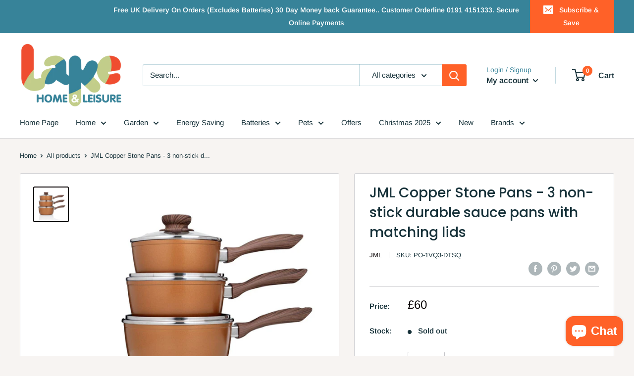

--- FILE ---
content_type: text/javascript
request_url: https://lakehomeandleisure.co.uk/cdn/shop/t/3/assets/custom.js?v=90373254691674712701578579972
body_size: -745
content:
//# sourceMappingURL=/cdn/shop/t/3/assets/custom.js.map?v=90373254691674712701578579972
